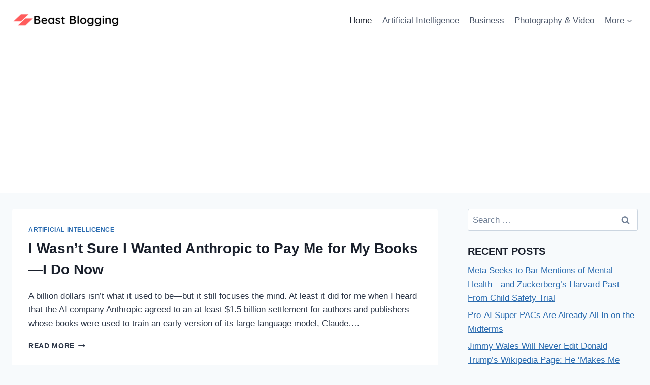

--- FILE ---
content_type: text/html; charset=utf-8
request_url: https://www.google.com/recaptcha/api2/aframe
body_size: 266
content:
<!DOCTYPE HTML><html><head><meta http-equiv="content-type" content="text/html; charset=UTF-8"></head><body><script nonce="cT16LrwrjoVdR_HH8T5KuA">/** Anti-fraud and anti-abuse applications only. See google.com/recaptcha */ try{var clients={'sodar':'https://pagead2.googlesyndication.com/pagead/sodar?'};window.addEventListener("message",function(a){try{if(a.source===window.parent){var b=JSON.parse(a.data);var c=clients[b['id']];if(c){var d=document.createElement('img');d.src=c+b['params']+'&rc='+(localStorage.getItem("rc::a")?sessionStorage.getItem("rc::b"):"");window.document.body.appendChild(d);sessionStorage.setItem("rc::e",parseInt(sessionStorage.getItem("rc::e")||0)+1);localStorage.setItem("rc::h",'1769050717796');}}}catch(b){}});window.parent.postMessage("_grecaptcha_ready", "*");}catch(b){}</script></body></html>